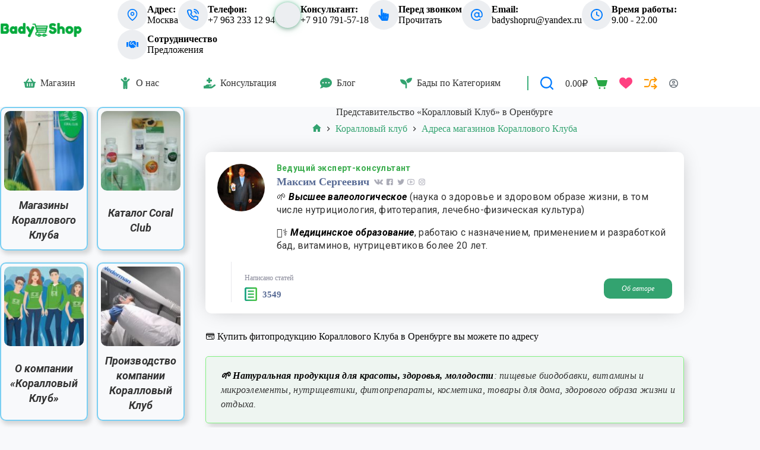

--- FILE ---
content_type: application/javascript; charset=UTF-8
request_url: https://badyshop.ru/wp-content/plugins/experts-by-webnavoz/js/experts.js?ver=1.2
body_size: 655
content:
 // �������� � ������ ����� experts.js
jQuery(document).ready(function() {
    jQuery(".popUp-box-expert_plag").click(function(e) {
        if (jQuery(e.target).hasClass('popUp-box-expert_plag')) {
            jQuery('.popUp-box-expert_plag').hide();
        }
    });
});

jQuery(".openform_expertPlagin-item").click(function() {
		var button = jQuery(this).attr('style');
		console.log(button);
		jQuery('#button-expert_plag').attr('style',button);
		jQuery('.form-openexpert_plag').show();
		return false;
	});
	jQuery(".bg-fix,.close-popUp").click(function() {
		jQuery('.popUp-box-expert_plag').hide();
		return false;
	});
	jQuery("#form-expert_plag").submit(function() { return false; });
	jQuery("#button-expert_plag").on("click", function(){
		var form = jQuery("#form-expert_plag");
		var serialize = form.serialize();
		var title = form.find('#title');
		var editor = form.find('#editor');
		var spam = form.find('#textadd');
		if(title.val().length   >   0 ){
			title.removeClass("error");
		} else {
			title.addClass("error");
		}
		if(editor.val().length   >   0 ){
			editor.removeClass("error");
		} else {
			editor.addClass("error");
		}
		if(title.val().length   >   0 && editor.val().length   >   0 && spam.val()==""){
			form_send = true;
		} else {
			form_send = false;
		}
		if(form_send == true) {
			jQuery.ajax({
				url: expert_ajaxUrl,
				data: 'action=expertplagadd&'+serialize,
				type: 'POST',
				success: function(data) {
						form.trigger('reset');
						jQuery('.popUp-box-expert_plag').hide(500);
						jQuery(".form-resultexpert_plag").show(500);
				},
				dataType: 'json'
			});
		}
	});